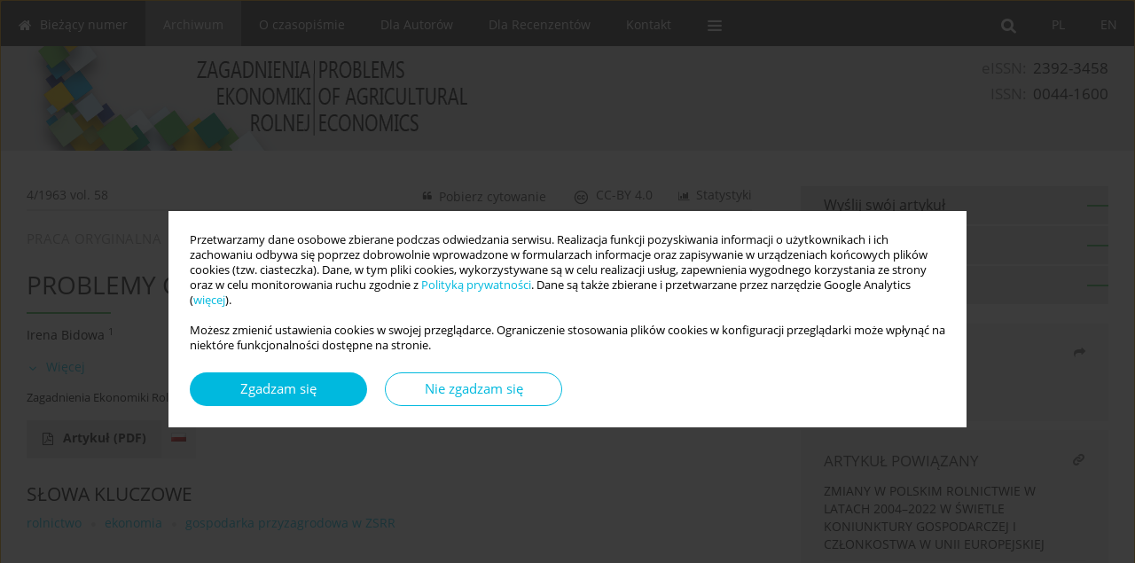

--- FILE ---
content_type: text/html; charset=UTF-8
request_url: http://www.zer.waw.pl/PROBLEMY-GOSPODARKI-PRZYZAGRODOWEJ-W-ZSRR,86857,0,1.html
body_size: 9282
content:
<!DOCTYPE html>
<html xmlns:mml="http://www.w3.org/1998/Math/MathML" lang="pl">
<head>
<meta charset="utf-8" />
<meta http-equiv="X-UA-Compatible" content="IE=edge" />
<meta name="viewport" content="width=device-width, initial-scale=1" />
<meta name="robots" content="all,index,follow" />


	<link rel="shortcut icon" href="http://www.journalssystem.com/_static/g/c/js_favicon.ico?v=1" type="image/x-icon" />

<link rel="stylesheet" href="http://www.zer.waw.pl/es-static/esfontsv5/styles.css?v6" />

<link rel="stylesheet" href="http://www.journalssystem.com/_static/common/bootstrap-4.6.0-dist/css/bootstrap.css" />
<style>

a {color: #00b9de;}
a:link {text-decoration:none;color: #00b9de;}
a:visited {text-decoration:none;color: #00b9de;}
a:focus {text-decoration:underline;color: #00b9de;}
a:active {text-decoration:none;color: #00b9de;}
a:hover {text-decoration:underline;color: #00b9de;}

</style>
<link rel="stylesheet" type="text/css" href="http://www.zer.waw.pl/es-static/css/styles_v2.css?v2315678v9" />
<link rel="stylesheet" type="text/css" href="http://www.zer.waw.pl/es-static/css/v2-box.css?v1.1" />


<script src="http://www.journalssystem.com/_static/common/jquery-3.6.0.min.js"></script>
<script src="http://www.journalssystem.com/_static/common/bootstrap-4.6.0-dist/js/bootstrap.min.js"></script>
<script src="http://www.journalssystem.com/_static/common/jquery.fancybox.min.js?v=3"></script>
<link rel="stylesheet" href="http://www.journalssystem.com/_static/common/jquery.fancybox.min.css?v=3" type="text/css" media="screen" />

<script src="http://www.journalssystem.com/_static/js/scripts.js?v=v2.1234"></script>

<meta property="og:url" content="http://www.zer.waw.pl/PROBLEMY-GOSPODARKI-PRZYZAGRODOWEJ-W-ZSRR,86857,0,1.html" />
<meta property="og:title" content="PROBLEMY GOSPODARKI PRZYZAGRODOWEJ W ZSRR" />
<meta property="og:description" content="" />

<style>



@media (min-width: 1px) {
	img.articleImg		{width: 100px;}
	img.articleImgList	{width: 100px;}
	div.articleInfo {}	
}
@media (min-width: 768px) {
	img.articleImg		{width: 190px;}
	img.articleImgList	{width: 110px;}
	div.articleInfo {width: calc(100% - 200px); float: left;}	
}
















div.magBibliography2 a:hover 					{color: #00b9de;}

div.rightBox0:hover .boxIcon	{color:#38b550;}
div.rightBox1:hover .boxIcon	{color:#38b550;}

div.articleTopInner	 a.articleTopL:hover		{border-bottom:2px solid #00b9de; color: #00b9de;}
a.articleNavArrow:hover							{color: #00b9de;}

a.download-pdf							{color: #00b9de;}
a.download-pdf:hover					{color: #00b9de;}

a.magStats:hover				{color:  #00b9de;}
a.advSearch:hover				{color:  #00b9de;}
div.logosMore a:hover			{color:  #00b9de;}

a.cookieAccept					{background:  #00b9de;}
a.cookieDecline					{color:  #00b9de;border:1px solid #00b9de;}
a.cookieMore					{color:  #00b9de;}

div.refExternalLink	.icon			{color:  #00b9de;}
div.otherArticles a:hover				{color: #00b9de;}
div.scrollArrow	a:hover				{color: #00b9de;}

.bgMain								{background-color: #38b550 !important;}


a.magArticleTitle:hover			{color:  #00b9de;}
div.topMenuFullClose a:hover	{color:  #00b9de;}
a.cookieAlertClose:hover		{color:  #00b9de;}
div.topMenuFull a.menuOpt:hover	{color:  #00b9de;}

div.tabsIn a.tabCur				{border-top: 1px solid #38b550;}
	
div.impOptionsBorder {border-color: #38b550;}
a.impOptionSubmit {background: #38b550;}


a.impOption {border-color: #38b550; color: #38b550;}
a.impOption:hover {background: #38b550;}
div.menu a.menuCurrentPos   {border-color: #38b550;}
div.pagingDiv a {color: #38b550; }
div.pagingDiv a:hover {background: #38b550; border: 1px solid #38b550; }
div.pagingDiv b {background: #38b550;}
div.subtitleUnderline { border-bottom: 2px solid #38b550;}

div.rightBoxOptLine 	{ border-bottom:2px solid #38b550; }
div.logosMoreLine		{ border-bottom:2px solid #38b550; }

div.highlights ul li::before { color: #38b550;}	

ul.tops li.current 			{ border-bottom-color:#38b550;}
div.header 					{ background: #dcdddf; border-bottom:0;}
div.metricValueImp 			{ color:#38b550;}
div.metrics a				{ color:#00b9de;}

input.emailAlertsButton 	{color: #00b9de;}


div.linksColorBackground	{background: #00b9de;}

div.whiteLogoOut				{background: #dcdddf;}

div.abstractSup				{background: #00b9de;}
div.abstractSupLink			{color: #00b9de; }	
div.abstractSupLink:hover	{background: #00b9de; color:#fff; }	




















</style>

<script>

function pdfStats(articleId) {
	$.get('http://www.zer.waw.pl/CountStats/'+articleId+'/PDF/');
}

jQuery(document).ready(function() {	
	$(".db-orcid").each(function(){
        var elementContent = $(this).html();
        elementContent = '<div class="icon icon-orcid"></div>'+elementContent;
        $(this).html(elementContent);
    });
	
	$(".db-googlescholar").each(function(){
        var elementContent = $(this).html();
        elementContent = '<div class="icon icon-googlescholar"></div>'+elementContent;
        $(this).html(elementContent);
    });
	
	$(".db-researcherid").each(function(){
        var elementContent = $(this).html();
        elementContent = '<div class="icon icon-researcher-id"></div>'+elementContent;
        $(this).html(elementContent);
    });
    
	$(".db-scopus").each(function(){
        var elementContent = $(this).html();
        elementContent = '<div class="icon icon-scopus"></div>'+elementContent;
        $(this).html(elementContent);
    });
    
});

</script><script src="http://www.journalssystem.com/_static/common/jcanvas.min.js"></script>
<script src="http://www.journalssystem.com/_static/common/es.canvas.js?v2"></script>

	    	<meta name="description" content="" />
<meta name="citation_title" content="PROBLEMY GOSPODARKI PRZYZAGRODOWEJ W ZSRR" />
<meta name="citation_journal_title" content="
Zagadnienia Ekonomiki Rolnej" />
	<meta name="citation_issn" content="0044-1600" />
    <meta name="citation_issn" content="2392-3458" />
		<meta name="citation_volume" content="58" />
	<meta name="citation_issue" content="4" />
<meta name="citation_publisher" content="Instytut Ekonomiki Rolnictwa i Gospodarki Żywnościowej" />
			<meta name="citation_language" content="polish" />				<meta name="citation_journal_abbrev" content="Zagadnienia Ekonomiki Rolnej / Problems of Agricultural Economics" />
	<meta name="citation_author" content="Irena Bidowa" />
	<meta name="citation_publication_date" content="2018/03/15" />
	<meta name="citation_firstpage" content="126" />
	<meta name="citation_lastpage" content="131" />
<meta name="citation_fulltext_world_readable" content="" />
		<meta name="citation_pdf_url" content="http://www.zer.waw.pl/pdf-86857-20753?filename=PROBLEMY-GOSPODARKI-PRZYZ.pdf" />
<meta name="citation_keywords" content="rolnictwo; ekonomia; gospodarka przyzagrodowa w ZSRR" />
    	
    	<script>


MathJax = {
  tex: {
    inlineMath: [['$$', '$$'], ['\\(', '\\)']]
  }
};


</script>

<script type="text/javascript" id="MathJax-script" async
   src="https://cdn.jsdelivr.net/npm/mathjax@3/es5/tex-mml-chtml.js">
</script>	
<link rel="stylesheet" href="http://www.journalssystem.com/_static/jats/jats-preview.css?v=2.23456656" />

<script type="text/javascript">


function showRef(refId, top) {
	top = top - $('#jsHeaderId').height();
	$('#showRefId').css('top', top +'px');
	$('#showRefId_reference').html($('#ref_'+refId).html());
	$('#showRefId_a').attr('href', '#'+refId);
	$('#showRefId').show();
}


</script>
    	    

<title>
						PROBLEMY GOSPODARKI PRZYZAGRODOWEJ W ZSRR
					
	</title>

<script src="https://platform-api.sharethis.com/js/sharethis.js#property=647f0be740353a0019caf2e3&product=inline-share-buttons&source=platform" async="async"></script>

<!-- Google Analytics -->
		
</head>
<body>
<div id="skipLinks">
	<a href="#contentId">Przejdź do treści</a>
</div>

<div class="container-fluid">

<div class="d-none d-md-block">

</div>
<div class="d-block d-md-none"><!-- mobile menu -->
	<div class="mMenu">
	
	

		   <a href="#" onclick="$('#mMenuCollapse').slideToggle(400); $('#mSearchCollapse').hide();  return false;" class="dirRight menuOpt mobileMenuIcoOpt">
		   		<div class="icon icon-reorder"></div>
		   </a>
		   <a href="#" onclick="$('#mSearchCollapse').slideToggle(150); $('#mMenuCollapse').hide(); return false;" class="dirRight menuOpt mobileMenuIcoOpt">
		   		<div class="icon icon-search"></div>
		   </a>
		   			 	
		 			 	
		 			 
		   			 	
		 			 	
		 			 	
					 			   
		   				<div class="topMenuIn dirRight">
											
											<a href="http://www.zer.waw.pl/PROBLEMY-GOSPODARKI-PRZYZAGRODOWEJ-W-ZSRR,86857,0,2.html" class="menuOpt  dirRight">EN</a>
																				
											<a href="http://www.zer.waw.pl/PROBLEMY-GOSPODARKI-PRZYZAGRODOWEJ-W-ZSRR,86857,0,1.html" class="menuOpt current dirRight">PL</a>
																</div>
						
		   <div class="clearAll">&nbsp;</div>
		   <div class="mobileMenuHiddenDiv" id="mMenuCollapse">
		     	 <div class="mobileMenu">
											<a href="http://www.zer.waw.pl/pl" class="menuOpt  ">Bieżący numer</a>
								
															<a href="http://www.zer.waw.pl/Archiwum" class="menuOpt menuCurrentGroup menuCurrentPos">Archiwum</a>
								
															<a href="http://www.zer.waw.pl/O-czasopismie,949.html" class="menuOpt  ">O czasopiśmie</a>
								
									<a href="http://www.zer.waw.pl/Cele-i-Zakres,1693.html" class="menuOpt menuSub  ">Cele i Zakres</a>
									<a href="http://www.zer.waw.pl/Rada-Redakcyjna-Kolegium-Redakcyjne,953.html" class="menuOpt menuSub  ">Rada Redakcyjna/Kolegium Redakcyjne</a>
									<a href="http://www.zer.waw.pl/Lista-recenzentow,987.html" class="menuOpt menuSub  ">Lista recenzentów</a>
									<a href="http://www.zer.waw.pl/Proces-wydawniczy,2960.html" class="menuOpt menuSub  ">Proces wydawniczy</a>
									<a href="http://www.zer.waw.pl/Zasady-etyki-wydawniczej,988.html" class="menuOpt menuSub  ">Zasady etyki wydawniczej</a>
									<a href="http://www.zer.waw.pl/Licencja-Creative-Commons,996.html" class="menuOpt menuSub  ">Licencja Creative Commons</a>
									<a href="http://www.zer.waw.pl/Ochrona-danych-osobowych-RODO-,1694.html" class="menuOpt menuSub  ">Ochrona danych osobowych (RODO)</a>
									<a href="http://www.zer.waw.pl/Czlonek-CrossRef-Member-Antyplagiat-Similarity-Check,1695.html" class="menuOpt menuSub  ">Członek CrossRef Member / Antyplagiat Similarity Check</a>
															<a href="http://www.zer.waw.pl/Dla-Autorow,950.html" class="menuOpt  ">Dla Autorów</a>
								
									<a href="http://www.zer.waw.pl/Zaproszenie-do-publikacji,5406.html" class="menuOpt menuSub  ">Zaproszenie do publikacji</a>
									<a href="http://www.zer.waw.pl/Wytyczne-dla-autorow,2976.html" class="menuOpt menuSub  ">Wytyczne dla autorów</a>
									<a href="http://www.zer.waw.pl/Zgloszenie-artykulu-przez-panel-redakcyjny-krok-po-kroku,2979.html" class="menuOpt menuSub  ">Zgłoszenie artykułu przez panel redakcyjny – krok po kroku</a>
															<a href="http://www.zer.waw.pl/Dla-Recenzentow,1063.html" class="menuOpt  ">Dla Recenzentów</a>
								
									<a href="http://www.zer.waw.pl/Proces-recenzji,2962.html" class="menuOpt menuSub  ">Proces recenzji</a>
									<a href="http://www.zer.waw.pl/Wytyczne-dla-recenzentow,2968.html" class="menuOpt menuSub  ">Wytyczne dla recenzentów</a>
									<a href="http://www.zer.waw.pl/Wysylanie-recenzji-krok-po-kroku,2970.html" class="menuOpt menuSub  ">Wysyłanie recenzji – krok po kroku</a>
															<a href="http://www.zer.waw.pl/Kontakt,962.html" class="menuOpt  ">Kontakt</a>
								
										</div>		   </div>
		   <div class="mobileMenuHiddenDiv" id="mSearchCollapse">
		     	<div class="mobileSearch">
<div class="divRelative">
	<form action="http://www.zer.waw.pl/Szukaj/" name="searchFormmobile" method="get">
		<input name="s" type="text" class="mobileSearchInput" value=""/>
		<div class="searchBut"><a href="#" onclick="document.searchFormmobile.submit();return false;"><div class="icon icon-angle-right"></div></a></div>
			</form>
	</div>
</div>		   </div>
	</div>
</div>

<div class="row d-none d-md-block">
	<div class="col-12">
		<div class="topMenuUnder"></div>
		<div class="topMenu" id="topMenuId">
			<div class="topMenuIn">
		 																				<a href="http://www.zer.waw.pl/PROBLEMY-GOSPODARKI-PRZYZAGRODOWEJ-W-ZSRR,86857,0,2.html" class="menuOpt  dirRight">EN</a>
																												<a href="http://www.zer.waw.pl/PROBLEMY-GOSPODARKI-PRZYZAGRODOWEJ-W-ZSRR,86857,0,1.html" class="menuOpt current dirRight">PL</a>
																		 	
		 	<a href="#" class="menuOpt dirRight" id="searchButtonId" onclick="toggleSearchForm(); return false;"><div class="menuIcon icon icon-search" aria-hidden="true"></div></a>
		 	
		 	<div class="searchArea" id="searchAreaId"><div class="searchAreaIn">
		 		<div class="searchButton">
		 			<a href="#" onclick="document.getElementById('searchFormId').submit();">SZUKAJ</a>
		 		</div>
		 		<form action="http://www.zer.waw.pl/Szukaj/" id="searchFormId" name="searchForm" method="get">
					<input name="s" id="searchInputId" type="text" value=""/>
				</form>
		 	</div></div>
		 	
		 	<script>
			
		
				function toggleSearchForm(){
					$('#searchAreaId').toggle(); 
					$('#searchButtonId').toggleClass('menuOptSubmenuOpen'); 
					document.getElementById('searchInputId').focus(); 
				}
				
				function hideSearchForm() { 
					$('#searchAreaId').hide(); 
					$('#searchButtonId').removeClass('menuOptSubmenuOpen'); 
			    }
				
				function setSubmenuWidth(menuPosId) { 
					$("#submenu"+menuPosId).css("min-width", $("#menuPos"+menuPosId).outerWidth() + "px");
				}
				
				$(window).scroll(function () { 
					hideSearchForm();
			    });
			
			
			</script>
		 	
										<div class="dirLeft" >
										<a id="menuPos947" href="http://www.zer.waw.pl/pl" class="menuOpt ">
						<div class="dirLeft icon icon-home" aria-hidden="true"></div> Bieżący numer
					</a>
										
								
				</div>
													<div class="dirLeft" >
										<a id="menuPos948" href="http://www.zer.waw.pl/Archiwum" class="menuOpt menuCurrentPos">
						 Archiwum
					</a>
										
								
				</div>
													<div class="dirLeft" onmouseover="$('#submenu949').show(0, setSubmenuWidth(949)); $('#menuPos949').addClass('menuOptSubmenuOpen');"  onmouseout="$('#submenu949').hide(); $('#menuPos949').removeClass('menuOptSubmenuOpen');">
										<a id="menuPos949" href="http://www.zer.waw.pl/O-czasopismie,949.html" class="menuOpt ">
						 O czasopiśmie
					</a>
										
											<div class="submenu" id="submenu949"><div class="submenuIn">
													<a href="http://www.zer.waw.pl/Cele-i-Zakres,1693.html" class="menuSubOpt">Cele i Zakres</a>
													<a href="http://www.zer.waw.pl/Rada-Redakcyjna-Kolegium-Redakcyjne,953.html" class="menuSubOpt">Rada Redakcyjna/Kolegium Redakcyjne</a>
													<a href="http://www.zer.waw.pl/Lista-recenzentow,987.html" class="menuSubOpt">Lista recenzentów</a>
													<a href="http://www.zer.waw.pl/Proces-wydawniczy,2960.html" class="menuSubOpt">Proces wydawniczy</a>
													<a href="http://www.zer.waw.pl/Zasady-etyki-wydawniczej,988.html" class="menuSubOpt">Zasady etyki wydawniczej</a>
													<a href="http://www.zer.waw.pl/Licencja-Creative-Commons,996.html" class="menuSubOpt">Licencja Creative Commons</a>
													<a href="http://www.zer.waw.pl/Ochrona-danych-osobowych-RODO-,1694.html" class="menuSubOpt">Ochrona danych osobowych (RODO)</a>
													<a href="http://www.zer.waw.pl/Czlonek-CrossRef-Member-Antyplagiat-Similarity-Check,1695.html" class="menuSubOpt">Członek CrossRef Member / Antyplagiat Similarity Check</a>
												</div></div>
								
				</div>
													<div class="dirLeft" onmouseover="$('#submenu950').show(0, setSubmenuWidth(950)); $('#menuPos950').addClass('menuOptSubmenuOpen');"  onmouseout="$('#submenu950').hide(); $('#menuPos950').removeClass('menuOptSubmenuOpen');">
										<a id="menuPos950" href="http://www.zer.waw.pl/Dla-Autorow,950.html" class="menuOpt ">
						 Dla Autorów
					</a>
										
											<div class="submenu" id="submenu950"><div class="submenuIn">
													<a href="http://www.zer.waw.pl/Zaproszenie-do-publikacji,5406.html" class="menuSubOpt">Zaproszenie do publikacji</a>
													<a href="http://www.zer.waw.pl/Wytyczne-dla-autorow,2976.html" class="menuSubOpt">Wytyczne dla autorów</a>
													<a href="http://www.zer.waw.pl/Zgloszenie-artykulu-przez-panel-redakcyjny-krok-po-kroku,2979.html" class="menuSubOpt">Zgłoszenie artykułu przez panel redakcyjny – krok po kroku</a>
												</div></div>
								
				</div>
													<div class="dirLeft" onmouseover="$('#submenu1063').show(0, setSubmenuWidth(1063)); $('#menuPos1063').addClass('menuOptSubmenuOpen');"  onmouseout="$('#submenu1063').hide(); $('#menuPos1063').removeClass('menuOptSubmenuOpen');">
										<a id="menuPos1063" href="http://www.zer.waw.pl/Dla-Recenzentow,1063.html" class="menuOpt ">
						 Dla Recenzentów
					</a>
										
											<div class="submenu" id="submenu1063"><div class="submenuIn">
													<a href="http://www.zer.waw.pl/Proces-recenzji,2962.html" class="menuSubOpt">Proces recenzji</a>
													<a href="http://www.zer.waw.pl/Wytyczne-dla-recenzentow,2968.html" class="menuSubOpt">Wytyczne dla recenzentów</a>
													<a href="http://www.zer.waw.pl/Wysylanie-recenzji-krok-po-kroku,2970.html" class="menuSubOpt">Wysyłanie recenzji – krok po kroku</a>
												</div></div>
								
				</div>
													<div class="dirLeft" >
										<a id="menuPos962" href="http://www.zer.waw.pl/Kontakt,962.html" class="menuOpt ">
						 Kontakt
					</a>
										
								
				</div>
									
					 	
		 			 	
		 			 	 
					 	
		 			 	
		 			 	
					 	
		 			 	
						<div class="dirLeft">
		 		<a href="#" class="menuOpt" id="desktopFullMenuLinkId" onclick="$('#topMenuId').addClass('topMenuHidden'); $('#topMenuFullId').addClass('topMenuFullVisible'); hideSearchForm(); return false;">
		 			<div class="menuIcon icon icon-reorder"></div>
		 		</a>
		 	</div>
		 				<div class="clearAll"></div>
			</div>
			
			<div class="topMenuFull" id="topMenuFullId">
			<div class="topMenuFullIn">
				<div class="container-fluid stdRow">
				
					<div class="row">
						<div class="col-6 topMenuFullLogo">
						<div>
													<img src="http://www.zer.waw.pl/_static/zer-logo3.jpg" alt="Logo czasopisma 
Zagadnienia Ekonomiki Rolnej" class="hLogo" style="max-width:190%;" />
												</div>
						</div>
						<div class="col-6 topMenuFullClose">
							<a href="#" onclick="$('#topMenuFullId').removeClass('topMenuFullVisible'); $('#topMenuId').removeClass('topMenuHidden'); return false;">
								<div class="icon icon-close-empty"></div>
							</a>
						</div>
					</div>
				
					<div class="row">

											<div class="col-md-3">
														<a href="http://www.zer.waw.pl/pl" class="menuOpt">
								Bieżący numer
							</a>
														
													</div>
																	<div class="col-md-3">
														<a href="http://www.zer.waw.pl/Archiwum" class="menuOpt">
								Archiwum
							</a>
														
													</div>
																	<div class="col-md-3">
														<a href="http://www.zer.waw.pl/O-czasopismie,949.html" class="menuOpt">
								O czasopiśmie
							</a>
														
																						<a href="http://www.zer.waw.pl/Cele-i-Zakres,1693.html" class="menuSubOpt">Cele i Zakres</a>
															<a href="http://www.zer.waw.pl/Rada-Redakcyjna-Kolegium-Redakcyjne,953.html" class="menuSubOpt">Rada Redakcyjna/Kolegium Redakcyjne</a>
															<a href="http://www.zer.waw.pl/Lista-recenzentow,987.html" class="menuSubOpt">Lista recenzentów</a>
															<a href="http://www.zer.waw.pl/Proces-wydawniczy,2960.html" class="menuSubOpt">Proces wydawniczy</a>
															<a href="http://www.zer.waw.pl/Zasady-etyki-wydawniczej,988.html" class="menuSubOpt">Zasady etyki wydawniczej</a>
															<a href="http://www.zer.waw.pl/Licencja-Creative-Commons,996.html" class="menuSubOpt">Licencja Creative Commons</a>
															<a href="http://www.zer.waw.pl/Ochrona-danych-osobowych-RODO-,1694.html" class="menuSubOpt">Ochrona danych osobowych (RODO)</a>
															<a href="http://www.zer.waw.pl/Czlonek-CrossRef-Member-Antyplagiat-Similarity-Check,1695.html" class="menuSubOpt">Członek CrossRef Member / Antyplagiat Similarity Check</a>
																				</div>
																	<div class="col-md-3">
														<a href="http://www.zer.waw.pl/Dla-Autorow,950.html" class="menuOpt">
								Dla Autorów
							</a>
														
																						<a href="http://www.zer.waw.pl/Zaproszenie-do-publikacji,5406.html" class="menuSubOpt">Zaproszenie do publikacji</a>
															<a href="http://www.zer.waw.pl/Wytyczne-dla-autorow,2976.html" class="menuSubOpt">Wytyczne dla autorów</a>
															<a href="http://www.zer.waw.pl/Zgloszenie-artykulu-przez-panel-redakcyjny-krok-po-kroku,2979.html" class="menuSubOpt">Zgłoszenie artykułu przez panel redakcyjny – krok po kroku</a>
																				</div>
													</div><div class="row topMenuFullLineOut"><div class="col-12 topMenuFullLine"></div></div><div class="row">
																	<div class="col-md-3">
														<a href="http://www.zer.waw.pl/Dla-Recenzentow,1063.html" class="menuOpt">
								Dla Recenzentów
							</a>
														
																						<a href="http://www.zer.waw.pl/Proces-recenzji,2962.html" class="menuSubOpt">Proces recenzji</a>
															<a href="http://www.zer.waw.pl/Wytyczne-dla-recenzentow,2968.html" class="menuSubOpt">Wytyczne dla recenzentów</a>
															<a href="http://www.zer.waw.pl/Wysylanie-recenzji-krok-po-kroku,2970.html" class="menuSubOpt">Wysyłanie recenzji – krok po kroku</a>
																				</div>
																	<div class="col-md-3">
														<a href="http://www.zer.waw.pl/Kontakt,962.html" class="menuOpt">
								Kontakt
							</a>
														
													</div>
															
				</div>
				</div>
			</div>	
			</div>
			
		</div>
	</div>
</div>



<div class="row header">
<div class="container-fluid stdRow">
<div class="row" id="jsHeaderId">
	<div class="col-12">
					<div class="headLogo headLogoNoPad">
				<div class="d-none d-md-block">
									<div class="dirRight" style="padding-top:15px; font-size:1.2em;">
<div class="issn">
				<div style="display:inline-block;">
				<table cellspacing="0" cellpadding="0" border="0">
				<tr><td class="issnLabel">eISSN:</td><td class="issnValue">2392-3458</td></tr>				<tr><td class="issnLabel">ISSN:</td><td class="issnValue">0044-1600</td></tr>				</table>
				</div>
			</div>	
</div>
								</div>
				<a href="http://www.zer.waw.pl/pl">
									<img src="http://www.zer.waw.pl/_static/zer-logo3.jpg" alt="Logo czasopisma 
Zagadnienia Ekonomiki Rolnej" class="hLogo" style=""  />
								</a>
				<div class="d-none d-md-block">
								</div>
			</div>
			<div id="contentId"></div>
	</div>
</div>
</div>
</div>




<div class="row mainBG">
<div class="container-fluid stdRow">
<div class="row">
	<div class="col-12 col-md-8 mainDiv">
		
		
			
		
				
	
			
			
		
		
									
				
<div class="articleTop">
<div class="articleTopInner">
	<a href="http://www.zer.waw.pl/Numer-4-1963,3569" class="articleTopL dirLeft">4/1963 vol. 58</a>
	<div class="articleTopLinkSpacer dirLeft"></div>
	

			<a href="#" class="articleTopL dirRight" data-fancybox="popup" data-type="ajax" data-src="http://www.zer.waw.pl/stats/86857/?langId=1"><div class="icon icon-bar-chart"></div><span class="d-none d-md-inline-block">Statystyki</span></a>
		<div class="articleTopLinkSpacer dirRight"></div>
		
			<a href="https://creativecommons.org/licenses/by/4.0/" target="_blank" class="articleTopL dirRight"><div class="icon icon-cc"></div><span class="d-none d-md-inline-block">CC-BY 4.0</span></a>
		<div class="articleTopLinkSpacer dirRight"></div>
		
	<a href="#" class="articleTopL dirRight" data-fancybox="ungrouped" data-type="ajax" data-src="http://www.zer.waw.pl/cite/86857/?langId=1"><div class="icon icon-quote-left"></div><span class="d-none d-md-inline-block">Pobierz cytowanie</span></a>

	
	<div class="clearAll"></div>
</div>
</div>

	<a href="http://www.zer.waw.pl/POLITYKA-ROLNA-CHIN-OD-ROKU-1949,86858,0,1.html" title="NASTĘPNY" class="dirRight articleNavArrow"><div class="icon icon-angle-right"></div></a>
	<div class="articleNavSpacer dirRight"></div>
	<a href="http://www.zer.waw.pl/WYNIKI-I-DOSWIADCZENIA-INTEGRACJI-PIONOWEJ-W-SZWECJI,86854,0,1.html" title="POPRZEDNI" class="dirRight articleNavArrow"><div class="icon icon-angle-left"></div></a>


	<div class="dirLeft magArticleTypeAbstract">PRACA ORYGINALNA</div>

<div class="clearAll"></div>


<div class="">
<div class="articleTitle">PROBLEMY GOSPODARKI PRZYZAGRODOWEJ W ZSRR</div>

<script type="text/javascript">
	
		$(document).ready(function(){
			$.get('http://www.zer.waw.pl/CountStats/86857/VIEW/');
		});
	
</script>

<div class="subtitleUnderline"></div>

			<div class="magAbstractAuthors">
							<div class="dirLeft authorPos">
    <div class="dirLeft " id="author_84992" onmouseover="highlightAffs('1', 1, 84992); return false;" onmouseout="highlightAffs('1', 0, 84992); return false;">
    	<a href="http://www.zer.waw.pl/Autor-Irena+Bidowa/84992" class="black">Irena  Bidowa</a>
    
    	    	<span class="">
    		<sup>
    		1    		</sup>
    	</span>
    						
    </div>
    
        
                    	                
                
		
	<div class="clearAll">&nbsp;</div>				
</div>				
						<div class="clearAll">&nbsp;</div>
		</div>
	
<div style="height: 10px;line-height: 10px;font-size: 0;">&nbsp;</div>
<a class="articleDetails" href="#" onclick="$('#articleDetailsId').toggle(200); $('#moreDetailsId').toggle(); $('#hideDetailsId').toggle(); $('[rel=contributionRel]').toggle(200); return false; " id="moreDetailsId"><div class="dirLeft icon icon-angle-down"></div>Więcej</a>
<a class="articleDetails" href="#" onclick="$('#articleDetailsId').toggle(200); $('#hideDetailsId').toggle(); $('#moreDetailsId').toggle(); $('[rel=contributionRel]').toggle(200); return false; " id="hideDetailsId"><div class="dirLeft icon icon-angle-up"></div>Ukryj</a>
<div id="articleDetailsId">
	<div class="affiliations">
	<div class="simple-list">
									<div class="list-row-small" id="aff_1" onmouseover="highlightAuthors('84992', 1, 1); return false;" onmouseout="highlightAuthors('84992', 0, 1); return false;">
				<div class="dirLeft w-23px pad-left-4 em-08">1</div>
				<div class="dirLeft w-100-c23 em-095">Instytut Ekonomiki Rolnej Warszawa</div>
				<div class="clearAll">&nbsp;</div>
			</div>
										
				
				
		
		</div>
			
	<div class="simple-list pad-top-12 pad-bot-10">		
		
		
		
		
		
			<div class="list-row-small-2">
			<div class="dirLeft w-23px">&nbsp;</div>
			<div class="dirLeft w-100-c23 em-08">Data publikacji: 15-03-2018</div>
			<div class="clearAll">&nbsp;</div>
		</div>			
		</div>
	
					<div class="simple-list">		
									</div>
		
	</div>
		
</div>

<script type="text/javascript">

	function highlightAuthors(a, on, aff){
		var a = a.split(',');
		
		if(on == 1)
			$('#aff_'+aff).stop().animate({backgroundColor: "#FFFAA8"}, 166);
		else
			$('#aff_'+aff).stop().animate({backgroundColor: "#fff"}, 166);
		
		for(i = 0; i < a.length; i++){
			if(on == 1)
				$('#author_'+a[i]).stop().animate({backgroundColor: "#FFFAA8"}, 166);
			else
				$('#author_'+a[i]).stop().animate({backgroundColor: "#fff"}, 166);
		}
	}
	
	function highlightAffs(affs, on, author){
		var affs = affs.split(',');
		
		if(on == 1)
			$('#author_'+author).stop().animate({backgroundColor: "#FFFAA8"}, 166);
		else
			$('#author_'+author).stop().animate({backgroundColor: "#fff"}, 166);
		
		for(i = 0; i < affs.length; i++){
			if(on == 1)
				$('#aff_'+affs[i]).stop().animate({backgroundColor: "#FFFAA8"}, 166);
			else
				$('#aff_'+affs[i]).stop().animate({backgroundColor: "#fff"}, 166);
		}
	}

</script>

<div style="height: 8px;line-height: 8px;font-size: 0;">&nbsp;</div>

<div class="magBibliography2">Zagadnienia Ekonomiki Rolnej / Problems of Agricultural Economics 1963;58(4):126-131</div>
<!-- 
 -->

</div>
<div class="clearAll">&nbsp;</div>


<div class="abstractButtons">

		    		    		<a class="abstractFullText dirLeft" target="_blank" onclick="pdfStats(86857);return true;" href="http://www.zer.waw.pl/pdf-86857-20753?filename=PROBLEMY-GOSPODARKI-PRZYZ.pdf">
    			<div class="abstractFullTextButton dirLeft">
    				<div class="dirLeft icon icon-file-pdf-o"></div>
    				Artykuł <span class="block">(PDF)</span>
    			</div>
    			
    			    				    					<div class="abstractFullTextLang dirLeft"><img class="dirRight" src="http://www.journalssystem.com/_static/g/c/flags/1.gif" /></div>
    				    			    		</a>
    			
				
				
				
				<div class="clearAll">&nbsp;</div>

</div>





<div class="abstractLabel">SŁOWA KLUCZOWE</div>
<div class="abstractContent">
	<a href="http://www.zer.waw.pl/Slowo-kluczowe-rolnictwo/51622" class="singleKeyword">rolnictwo<div class="icon icon-circle dirRight"></div></a><a href="http://www.zer.waw.pl/Slowo-kluczowe-ekonomia/151760" class="singleKeyword">ekonomia<div class="icon icon-circle dirRight"></div></a><a href="http://www.zer.waw.pl/Slowo-kluczowe-gospodarka+przyzagrodowa+w+ZSRR/160975" class="singleKeyword">gospodarka przyzagrodowa w ZSRR</a>	<div class="clearAll">&nbsp;</div>
</div>




	



	

		










							
	
		
		<!--  END MAIN -->
		</div>
		
		<div class="col-12 col-md-4">
		
			<div class="rightBoxes fullWidth">
						
						
			<div style="padding-bottom:20px">
	<a href="https://www.editorialsystem.com/zer" target="_blank" class="rightBoxOpt" title="Wyślij swój artykuł - Link otwiera się w nowym oknie przeglądarki" >
		<div class="rightBoxOptLine"></div>
		Wyślij swój artykuł
	</a>

			<a href="http://www.zer.waw.pl/Dla-Autorow,950.html" class="rightBoxOpt" >
			<div class="rightBoxOptLine"></div>
			Dla Autorów		</a>
			<a href="http://www.zer.waw.pl/Archiwum" class="rightBoxOpt" >
			<div class="rightBoxOptLine"></div>
			Archiwum		</a>
					
</div>								
											
								
								
							
								
							
				<div class="rightBox1">
	
<div class="rightBoxLabel"><div class="boxIcon icon icon-share dirRight"></div>Udostępnij</div>
<div class="rightBoxContent">
<div class="sharethis-inline-share-buttons"></div></div>

<div class="shareSendEmail"><a href="mailto:?body=http://www.zer.waw.pl/PROBLEMY-GOSPODARKI-PRZYZAGRODOWEJ-W-ZSRR,86857,0,1.html&subject=Polecam artykuł">Wyślij mailem</a></div></div> 
									<div class="rightBox1">
	<div class="rightBoxLabel"><div class="boxIcon icon icon-link dirRight" aria-hidden="true"></div>ARTYKUŁ POWIĄZANY</div>
	<div class="otherArticles">
					<div class="topPos boxPos">
				<a href="http://www.zer.waw.pl/ZMIANY-W-POLSKIM-ROLNICTWIE-W-LATACH-2004-2022-nW-SWIETLE-KONIUNKTURY-GOSPODARCZEJ,208811,0,1.html">
			ZMIANY W POLSKIM ROLNICTWIE W LATACH 2004–2022
W ŚWIETLE KONIUNKTURY GOSPODARCZEJ
I CZŁONKOSTWA W UNII EUROPEJSKIEJ
		</a>
		</div>
					<div class="topPos boxPos">
				<a href="http://www.zer.waw.pl/WPLYW-PANDEMII-COVID-19-NA-ROLNICTWO-W-KRAJACH-GRUPY-WYSZEHRADZKIEJ-WYNIKI-ANALIZY,197100,0,1.html">
			WPŁYW PANDEMII COVID-19 NA ROLNICTWO W KRAJACH GRUPY WYSZEHRADZKIEJ – WYNIKI ANALIZY EMPIRYCZNO-EKONOMETRYCZNEJ
		</a>
		</div>
					<div class="topPos boxPos">
				<a href="http://www.zer.waw.pl/DEPENDENCY-OF-AGRICULTURE-ON-CHEMICAL-INDUSTRY-PRODUCTS-DERIVED-FROM-CRUDE-OIL-AND,194136,0,1.html">
			UZALEŻNIENIE ROLNICTWA OD PRODUKTÓW PRZEMYSŁU CHEMICZNEGO WYTWARZANYCH Z ROPY NAFTOWEJ I GAZU ZIEMNEGO
		</a>
		</div>
					<div class="topPos boxPos">
				<a href="http://www.zer.waw.pl/COMPARATIVE-ANALYSIS-OF-SLUDGE-UTILIZATION-IN-AGRICULTURE-IN-BULGARIA-AND-SELECTED,181135,0,1.html">
			ANALIZA PORÓWNAWCZA WYKORZYSTANIA OSADÓW W ROLNICTWIE NA PRZYKŁADZIE BUŁGARII I WYBRANYCH KRAJÓW UNII EUROPEJSKIEJ
		</a>
		</div>
					<div class="boxPos">
				<a href="http://www.zer.waw.pl/ROLNICTWO-NA-PERYFERIACH-KROLESTWO-BHUTANU,152474,0,1.html">
			ROLNICTWO NA PERYFERIACH – KRÓLESTWO BHUTANU
		</a>
		</div>
		</div>
</div>
								
									
<div class="rightBox1" >
	<div class="rightBoxLabel"><div class="boxIcon icon icon-ios-browsers-outline dirRight" aria-hidden="true"></div>Indeksy</div>
	<div style="height: 1px;line-height: 1px;font-size: 0;">&nbsp;</div>	<div class="indexPos boxPos"><a href="http://www.zer.waw.pl/Slowa-kluczowe">Indeks słów kluczowych</a></div>
			<div class="indexPos boxPos"><a href="http://www.zer.waw.pl/Dziedziny">Indeks dziedzin</a></div>
		<div class="boxPos"><a href="http://www.zer.waw.pl/Autorzy">Indeks autorów</a></div>
</div>				

								
								
										
						
						</div>
		</div>
	</div>
	</div>
	</div>
	
	 
	<div class="row footer1">
	<div class="container-fluid stdRow">
	<div class="row">
		<div class="col-6">
											</div>
		
		<div class="col-6 text-right">	
		<img src="http://www.journalssystem.com/_static/g/c/js_logo_small.png" alt="Journals System - logo"/>		
		</div>
	</div>
	</div>
	</div>
	
	<div class="row footer2">
	<div class="container-fluid stdRow">
	<div class="row">
		<div class="col-12">
			<div class="copyright">			
				<div style="padding: 30px 0px 30px 0px;">
<div class="dirRight" style="padding:0 0 20px 20px;"><img src="http://www.zer.waw.pl/f/48e47ccaa10af1549616aaf5bfe69e4a.png" border="0" height="80"/></div>
Dofinansowano ze środków budżetu państwa w ramach programu „Rozwój czasopism naukowych”. Projekt nr RCN/SP/0118/2021/1. Dofinansowanie: 64 000 zł. Całkowita wartość: 64 000 zł. Przedmiotem programu jest wsparcie czasopisma naukowego „Zagadnienia Ekonomiki Rolnej / Problems of Agricultural Economics” w realizacji strategii jego rozwoju obejmujących działania zmierzające do podniesienia poziomu praktyk wydawniczych i edytorskich, zwiększenia wpływu czasopisma na rozwój nauki oraz utrzymania się czasopisma w międzynarodowym obiegu naukowym. 
</div>				<div class="text-center">© 2006-2026 Journal hosting platform by <a href="http://www.bentus.com">Bentus</a></div>
			</div>
		</div>
	</div>
	</div>
	</div>
		
	
<div class="hidden">
	<a id="cookieAlertLinkId" href="#" data-fancybox="cookie-alert" data-src="#acceptCookiesId"></a>
</div>

<script> 

var acceptCookies = getCookie("acceptOwnCookiesCookie");
var declineCookies = getCookie("declineOwnCookiesCookie");

if (acceptCookies == 1 || declineCookies == 1) {
}
else{
	jQuery(document).ready(function() {	
		$("[data-fancybox=cookie-alert]").fancybox({
			'modal'	: true
		});
		
		$('#cookieAlertLinkId').click();
	});
}

</script>	
<div class="hidden">
<div id="acceptCookiesId" class="box-w-900">
	<div>
		<div class="pad-bot-10 font09em lh14em">Przetwarzamy dane osobowe zbierane podczas odwiedzania serwisu. Realizacja funkcji pozyskiwania informacji o użytkownikach i ich zachowaniu odbywa się poprzez dobrowolnie wprowadzone w formularzach informacje oraz zapisywanie w urządzeniach końcowych plików cookies (tzw. ciasteczka). Dane, w tym pliki cookies, wykorzystywane są w celu realizacji usług, zapewnienia wygodnego korzystania ze strony oraz w celu monitorowania ruchu zgodnie z <a href='https://www.editorialsystem.com/Polityka-prywatnosci' target='_blank' title='Polityka prywatności - Link otwiera się w nowym oknie przeglądarki'>Polityką prywatności</a>. Dane są także zbierane i przetwarzane przez narzędzie Google Analytics (<a href='https://www.google.com/intl/pl/policies/privacy/partners' target='_blank' title='Google - Link otwiera się w nowym oknie przeglądarki'>więcej</a>).<br/><br/>Możesz zmienić ustawienia cookies w swojej przeglądarce. Ograniczenie stosowania plików cookies w konfiguracji przeglądarki może wpłynąć na niektóre funkcjonalności dostępne na stronie.</div>
	</div>
	
	<div class="text-center">
	<a href="#" class="cookieAccept" onclick="setCookie('acceptOwnCookiesCookie',1,800); $.fancybox.close(); return false;">
		Zgadzam się
	</a>
	<a href="#" class="cookieDecline" onclick="setCookie('declineOwnCookiesCookie',1,3); $.fancybox.close(); return false;">
		Nie zgadzam się
	</a>
		</div>
</div>
</div>

	
	<div class="row footer2">
	<div class="container-fluid stdRow">
	<div class="row">
	<div class="col-12 scrollArrow">
		<script>
			$(document).ready(function(){
				// scroll body to 0px on click
				$('#scrollToTop').click(function () {
					var body = $("html, body");
					body.animate({scrollTop:0}, 500, 'swing');
				});
			});
		</script>
	
		<a href="#" id="scrollToTop"><img src="http://www.journalssystem.com/_static/v/chevron-up.svg" width="31" alt="Scroll to top"/></a>
	</div>
	</div>
	</div>
	</div>
	
</div>
</body>
</html>